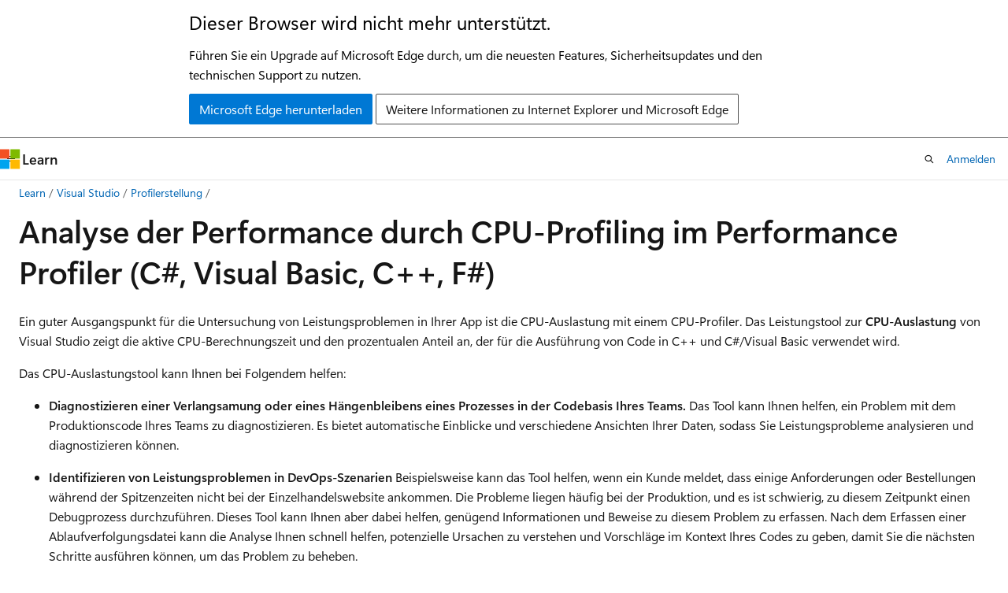

--- FILE ---
content_type: text/html
request_url: https://learn.microsoft.com/de-de/visualstudio/profiling/cpu-usage?view=visualstudio&viewFallbackFrom=vs-2019
body_size: 71025
content:
 <!DOCTYPE html>
		<html
			class="layout layout-holy-grail   show-table-of-contents conceptual show-breadcrumb default-focus"
			lang="de-de"
			dir="ltr"
			data-authenticated="false"
			data-auth-status-determined="false"
			data-target="docs"
			x-ms-format-detection="none"
		>
			
		<head>
			<title>CPU-Profiling im Performance Profiler - Visual Studio (Windows) | Microsoft Learn</title>
			<meta charset="utf-8" />
			<meta name="viewport" content="width=device-width, initial-scale=1.0" />
			<meta name="color-scheme" content="light dark" />

			<meta name="description" content="Hier erfahren Sie mehr über das Leistungstool für den CPU-Profiler, das die CPU-Zeit und den prozentualen Anteil für die Ausführung von Code in C++-, C#-, Visual Basic- und JavaScript-Apps anzeigt." />
			<link rel="canonical" href="https://learn.microsoft.com/de-de/visualstudio/profiling/cpu-usage?view=visualstudio" /> 

			<!-- Non-customizable open graph and sharing-related metadata -->
			<meta name="twitter:card" content="summary_large_image" />
			<meta name="twitter:site" content="@MicrosoftLearn" />
			<meta property="og:type" content="website" />
			<meta property="og:image:alt" content="Microsoft Learn" />
			<meta property="og:image" content="https://learn.microsoft.com/en-us/media/open-graph-image.png" />
			<!-- Page specific open graph and sharing-related metadata -->
			<meta property="og:title" content="CPU-Profiling im Performance Profiler - Visual Studio (Windows)" />
			<meta property="og:url" content="https://learn.microsoft.com/de-de/visualstudio/profiling/cpu-usage?view=visualstudio" />
			<meta property="og:description" content="Hier erfahren Sie mehr über das Leistungstool für den CPU-Profiler, das die CPU-Zeit und den prozentualen Anteil für die Ausführung von Code in C++-, C#-, Visual Basic- und JavaScript-Apps anzeigt." />
			<meta name="platform_id" content="fec9a320-8827-e23d-d474-834a0d09a3d0" /> <meta name="scope" content="VS IDE" />
			<meta name="locale" content="de-de" />
			 <meta name="adobe-target" content="true" /> 
			<meta name="uhfHeaderId" content="MSDocsHeader-VisualStudio" />

			<meta name="page_type" content="conceptual" />

			<!--page specific meta tags-->
			

			<!-- custom meta tags -->
			
		<meta name="schema" content="Conceptual" />
	
		<meta name="archive_url" content="/previous-versions/visualstudio" />
	
		<meta name="audience" content="developer" />
	
		<meta name="author" content="Mikejo5000" />
	
		<meta name="breadcrumb_path" content="/visualstudio/_breadcrumb/toc.json" />
	
		<meta name="default_moniker" content="visualstudio" />
	
		<meta name="depot_name" content="VS.docs" />
	
		<meta name="document_id" content="0410dc57-c6ba-8256-a844-d6951e8b7c2f" />
	
		<meta name="document_version_independent_id" content="80be647c-e762-acb5-cf56-2cf6b6f423c7" />
	
		<meta name="exclude_monikers" content="vs-2017" />
	
		<meta name="exclude_monikers" content="vs-2019" />
	
		<meta name="feedback_help_link_type" content="ask-the-community" />
	
		<meta name="feedback_help_link_url" content="https://developercommunity.microsoft.com/VisualStudio" />
	
		<meta name="feedback_product_url" content="https://developercommunity.visualstudio.com/VisualStudio/suggest" />
	
		<meta name="feedback_system" content="Standard" />
	
		<meta name="git_commit_id" content="c4a9216972ecdd340998a66da1f4a544332f1391" />
	
		<meta name="gitcommit" content="https://github.com/MicrosoftDocs/visualstudio-docs-pr/blob/c4a9216972ecdd340998a66da1f4a544332f1391/docs/profiling/cpu-usage.md" />
	
		<meta name="manager" content="mijacobs" />
	
		<meta name="monikers" content="vs-2022" />
	
		<meta name="monikers" content="visualstudio" />
	
		<meta name="ms.author" content="mikejo" />
	
		<meta name="ms.custom" content="profiling-seo" />
	
		<meta name="ms.date" content="2025-02-19T00:00:00Z" />
	
		<meta name="ms.service" content="visual-studio-windows" />
	
		<meta name="ms.subservice" content="debug-diagnostics" />
	
		<meta name="ms.topic" content="how-to" />
	
		<meta name="original_content_git_url" content="https://github.com/MicrosoftDocs/visualstudio-docs-pr/blob/live/docs/profiling/cpu-usage.md" />
	
		<meta name="recommendations" content="true" />
	
		<meta name="site_name" content="Docs" />
	
		<meta name="toc_preview" content="true" />
	
		<meta name="updated_at" content="2025-12-12T23:20:00Z" />
	
		<meta name="ms.translationtype" content="MT" />
	
		<meta name="ms.contentlocale" content="de-de" />
	
		<meta name="loc_version" content="2025-12-12T01:07:05.7256984Z" />
	
		<meta name="loc_source_id" content="Github-70191053#live" />
	
		<meta name="loc_file_id" content="Github-70191053.live.VS.docs.profiling/cpu-usage.md" />
	
		<meta name="toc_rel" content="toc.json" />
	
		<meta name="word_count" content="1923" />
	
		<meta name="asset_id" content="profiling/cpu-usage" />
	
		<meta name="item_type" content="Content" />
	
		<meta name="previous_tlsh_hash" content="D2D6D462A7399C21FA10BF090DFB8F16292C8E82BF30EED50F1E38C22E283EE7CB1997947B164CD2D23C578B6FA4A7455D6BB71ED23DA3027539945DC2972607271965D898" />
	
		<meta name="github_feedback_content_git_url" content="https://github.com/MicrosoftDocs/visualstudio-docs/blob/main/docs/profiling/cpu-usage.md" />
	 

			<!-- assets and js globals -->
			
			<link rel="stylesheet" href="/static/assets/0.4.03312.7442-df38ac9c/styles/site-ltr.css" />
			
			<link rel="preconnect" href="//mscom.demdex.net" crossorigin />
						<link rel="dns-prefetch" href="//target.microsoft.com" />
						<link rel="dns-prefetch" href="//microsoftmscompoc.tt.omtrdc.net" />
						<link
							rel="preload"
							as="script"
							href="/static/third-party/adobe-target/at-js/2.9.0/at.js"
							integrity="sha384-l4AKhsU8cUWSht4SaJU5JWcHEWh1m4UTqL08s6b/hqBLAeIDxTNl+AMSxTLx6YMI"
							crossorigin="anonymous"
							id="adobe-target-script"
							type="application/javascript"
						/>
			<script src="https://wcpstatic.microsoft.com/mscc/lib/v2/wcp-consent.js"></script>
			<script src="https://js.monitor.azure.com/scripts/c/ms.jsll-4.min.js"></script>
			<script src="/_themes/docs.theme/master/de-de/_themes/global/deprecation.js"></script>

			<!-- msdocs global object -->
			<script id="msdocs-script">
		var msDocs = {
  "environment": {
    "accessLevel": "online",
    "azurePortalHostname": "portal.azure.com",
    "reviewFeatures": false,
    "supportLevel": "production",
    "systemContent": true,
    "siteName": "learn",
    "legacyHosting": false
  },
  "data": {
    "contentLocale": "de-de",
    "contentDir": "ltr",
    "userLocale": "de-de",
    "userDir": "ltr",
    "pageTemplate": "Conceptual",
    "brand": "",
    "context": {},
    "standardFeedback": true,
    "showFeedbackReport": false,
    "feedbackHelpLinkType": "ask-the-community",
    "feedbackHelpLinkUrl": "https://developercommunity.microsoft.com/VisualStudio",
    "feedbackSystem": "Standard",
    "feedbackGitHubRepo": "",
    "feedbackProductUrl": "https://developercommunity.visualstudio.com/VisualStudio/suggest",
    "extendBreadcrumb": false,
    "isEditDisplayable": false,
    "isPrivateUnauthorized": false,
    "hideViewSource": false,
    "isPermissioned": false,
    "hasRecommendations": true,
    "contributors": [
      {
        "name": "Mikejo5000",
        "url": "https://github.com/Mikejo5000"
      },
      {
        "name": "ghogen",
        "url": "https://github.com/ghogen"
      },
      {
        "name": "JamesJBarnett",
        "url": "https://github.com/JamesJBarnett"
      },
      {
        "name": "v-dirichards",
        "url": "https://github.com/v-dirichards"
      },
      {
        "name": "mohitp930",
        "url": "https://github.com/mohitp930"
      },
      {
        "name": "Saisang",
        "url": "https://github.com/Saisang"
      },
      {
        "name": "mistymadonna",
        "url": "https://github.com/mistymadonna"
      },
      {
        "name": "jameshkramer",
        "url": "https://github.com/jameshkramer"
      },
      {
        "name": "nschonni",
        "url": "https://github.com/nschonni"
      },
      {
        "name": "gewarren",
        "url": "https://github.com/gewarren"
      },
      {
        "name": "v-thepet",
        "url": "https://github.com/v-thepet"
      },
      {
        "name": "MarkMcGeeAtAquent",
        "url": "https://github.com/MarkMcGeeAtAquent"
      },
      {
        "name": "ryanshripat",
        "url": "https://github.com/ryanshripat"
      },
      {
        "name": "teo-tsirpanis",
        "url": "https://github.com/teo-tsirpanis"
      }
    ],
    "defaultDevLang": "csharp"
  },
  "functions": {}
};;
	</script>

			<!-- base scripts, msdocs global should be before this -->
			<script src="/static/assets/0.4.03312.7442-df38ac9c/scripts/de-de/index-docs.js"></script>
			

			<!-- json-ld -->
			
		</head>
	
			<body
				id="body"
				data-bi-name="body"
				class="layout-body "
				lang="de-de"
				dir="ltr"
			>
				<header class="layout-body-header">
		<div class="header-holder has-default-focus">
			
		<a
			href="#main"
			
			style="z-index: 1070"
			class="outline-color-text visually-hidden-until-focused position-fixed inner-focus focus-visible top-0 left-0 right-0 padding-xs text-align-center background-color-body"
			
		>
			Zu Hauptinhalt wechseln
		</a>
	
		<a
			href="#"
			data-skip-to-ask-learn
			style="z-index: 1070"
			class="outline-color-text visually-hidden-until-focused position-fixed inner-focus focus-visible top-0 left-0 right-0 padding-xs text-align-center background-color-body"
			hidden
		>
			Zur Ask Learn-Chaterfahrung wechseln
		</a>
	

			<div hidden id="cookie-consent-holder" data-test-id="cookie-consent-container"></div>
			<!-- Unsupported browser warning -->
			<div
				id="unsupported-browser"
				style="background-color: white; color: black; padding: 16px; border-bottom: 1px solid grey;"
				hidden
			>
				<div style="max-width: 800px; margin: 0 auto;">
					<p style="font-size: 24px">Dieser Browser wird nicht mehr unterstützt.</p>
					<p style="font-size: 16px; margin-top: 16px;">
						Führen Sie ein Upgrade auf Microsoft Edge durch, um die neuesten Features, Sicherheitsupdates und den technischen Support zu nutzen.
					</p>
					<div style="margin-top: 12px;">
						<a
							href="https://go.microsoft.com/fwlink/p/?LinkID=2092881 "
							style="background-color: #0078d4; border: 1px solid #0078d4; color: white; padding: 6px 12px; border-radius: 2px; display: inline-block;"
						>
							Microsoft Edge herunterladen
						</a>
						<a
							href="https://learn.microsoft.com/en-us/lifecycle/faq/internet-explorer-microsoft-edge"
							style="background-color: white; padding: 6px 12px; border: 1px solid #505050; color: #171717; border-radius: 2px; display: inline-block;"
						>
							Weitere Informationen zu Internet Explorer und Microsoft Edge
						</a>
					</div>
				</div>
			</div>
			<!-- site header -->
			<header
				id="ms--site-header"
				data-test-id="site-header-wrapper"
				role="banner"
				itemscope="itemscope"
				itemtype="http://schema.org/Organization"
			>
				<div
					id="ms--mobile-nav"
					class="site-header display-none-tablet padding-inline-none gap-none"
					data-bi-name="mobile-header"
					data-test-id="mobile-header"
				></div>
				<div
					id="ms--primary-nav"
					class="site-header display-none display-flex-tablet"
					data-bi-name="L1-header"
					data-test-id="primary-header"
				></div>
				<div
					id="ms--secondary-nav"
					class="site-header display-none display-flex-tablet"
					data-bi-name="L2-header"
					data-test-id="secondary-header"
					
				></div>
			</header>
			
		<!-- banner -->
		<div data-banner>
			<div id="disclaimer-holder"></div>
			
		</div>
		<!-- banner end -->
	
		</div>
	</header>
				 <section
					id="layout-body-menu"
					class="layout-body-menu display-flex"
					data-bi-name="menu"
			  >
					
		<div
			id="left-container"
			class="left-container display-none display-block-tablet padding-inline-sm padding-bottom-sm width-full"
			data-toc-container="true"
		>
			<!-- Regular TOC content (default) -->
			<div id="ms--toc-content" class="height-full">
				<nav
					id="affixed-left-container"
					class="margin-top-sm-tablet position-sticky display-flex flex-direction-column"
					aria-label="Primär"
					data-bi-name="left-toc"
					role="navigation"
				></nav>
			</div>
			<!-- Collapsible TOC content (hidden by default) -->
			<div id="ms--toc-content-collapsible" class="height-full" hidden>
				<nav
					id="affixed-left-container"
					class="margin-top-sm-tablet position-sticky display-flex flex-direction-column"
					aria-label="Primär"
					data-bi-name="left-toc"
					role="navigation"
				>
					<div
						id="ms--collapsible-toc-header"
						class="display-flex justify-content-flex-end margin-bottom-xxs"
					>
						<button
							type="button"
							class="button button-clear inner-focus"
							data-collapsible-toc-toggle
							aria-expanded="true"
							aria-controls="ms--collapsible-toc-content"
							aria-label="Inhaltsverzeichnis"
						>
							<span class="icon font-size-h4" aria-hidden="true">
								<span class="docon docon-panel-left-contract"></span>
							</span>
						</button>
					</div>
				</nav>
			</div>
		</div>
	
			  </section>

				<main
					id="main"
					role="main"
					class="layout-body-main "
					data-bi-name="content"
					lang="de-de"
					dir="ltr"
				>
					
			<div
		id="ms--content-header"
		class="content-header default-focus border-bottom-none"
		data-bi-name="content-header"
	>
		<div class="content-header-controls margin-xxs margin-inline-sm-tablet">
			<button
				type="button"
				class="contents-button button button-sm margin-right-xxs"
				data-bi-name="contents-expand"
				aria-haspopup="true"
				data-contents-button
			>
				<span class="icon" aria-hidden="true"><span class="docon docon-menu"></span></span>
				<span class="contents-expand-title"> Inhaltsverzeichnis </span>
			</button>
			<button
				type="button"
				class="ap-collapse-behavior ap-expanded button button-sm"
				data-bi-name="ap-collapse"
				aria-controls="action-panel"
			>
				<span class="icon" aria-hidden="true"><span class="docon docon-exit-mode"></span></span>
				<span>Editormodus beenden</span>
			</button>
		</div>
	</div>
			<div data-main-column class="padding-sm padding-top-none padding-top-sm-tablet">
				<div>
					
		<div id="article-header" class="background-color-body margin-bottom-xs display-none-print">
			<div class="display-flex align-items-center justify-content-space-between">
				
		<details
			id="article-header-breadcrumbs-overflow-popover"
			class="popover"
			data-for="article-header-breadcrumbs"
		>
			<summary
				class="button button-clear button-primary button-sm inner-focus"
				aria-label="Alle Breadcrumbs"
			>
				<span class="icon">
					<span class="docon docon-more"></span>
				</span>
			</summary>
			<div id="article-header-breadcrumbs-overflow" class="popover-content padding-none"></div>
		</details>

		<bread-crumbs
			id="article-header-breadcrumbs"
			role="group"
			aria-label="Breadcrumbs"
			data-test-id="article-header-breadcrumbs"
			class="overflow-hidden flex-grow-1 margin-right-sm margin-right-md-tablet margin-right-lg-desktop margin-left-negative-xxs padding-left-xxs"
		></bread-crumbs>
	 
		<div
			id="article-header-page-actions"
			class="opacity-none margin-left-auto display-flex flex-wrap-no-wrap align-items-stretch"
		>
			
		<button
			class="button button-sm border-none inner-focus display-none-tablet flex-shrink-0 "
			data-bi-name="ask-learn-assistant-entry"
			data-test-id="ask-learn-assistant-modal-entry-mobile"
			data-ask-learn-modal-entry
			
			type="button"
			style="min-width: max-content;"
			aria-expanded="false"
			aria-label="Learn fragen"
			hidden
		>
			<span class="icon font-size-lg" aria-hidden="true">
				<span class="docon docon-chat-sparkle-fill gradient-ask-learn-logo"></span>
			</span>
		</button>
		<button
			class="button button-sm display-none display-inline-flex-tablet display-none-desktop flex-shrink-0 margin-right-xxs border-color-ask-learn "
			data-bi-name="ask-learn-assistant-entry"
			
			data-test-id="ask-learn-assistant-modal-entry-tablet"
			data-ask-learn-modal-entry
			type="button"
			style="min-width: max-content;"
			aria-expanded="false"
			hidden
		>
			<span class="icon font-size-lg" aria-hidden="true">
				<span class="docon docon-chat-sparkle-fill gradient-ask-learn-logo"></span>
			</span>
			<span>Learn fragen</span>
		</button>
		<button
			class="button button-sm display-none flex-shrink-0 display-inline-flex-desktop margin-right-xxs border-color-ask-learn "
			data-bi-name="ask-learn-assistant-entry"
			
			data-test-id="ask-learn-assistant-flyout-entry"
			data-ask-learn-flyout-entry
			data-flyout-button="toggle"
			type="button"
			style="min-width: max-content;"
			aria-expanded="false"
			aria-controls="ask-learn-flyout"
			hidden
		>
			<span class="icon font-size-lg" aria-hidden="true">
				<span class="docon docon-chat-sparkle-fill gradient-ask-learn-logo"></span>
			</span>
			<span>Learn fragen</span>
		</button>
	 
		<button
			type="button"
			id="ms--focus-mode-button"
			data-focus-mode
			data-bi-name="focus-mode-entry"
			class="button button-sm flex-shrink-0 margin-right-xxs display-none display-inline-flex-desktop"
		>
			<span class="icon font-size-lg" aria-hidden="true">
				<span class="docon docon-glasses"></span>
			</span>
			<span>Fokusmodus</span>
		</button>
	 

			<details class="popover popover-right" id="article-header-page-actions-overflow">
				<summary
					class="justify-content-flex-start button button-clear button-sm button-primary inner-focus"
					aria-label="Weitere Aktionen"
					title="Weitere Aktionen"
				>
					<span class="icon" aria-hidden="true">
						<span class="docon docon-more-vertical"></span>
					</span>
				</summary>
				<div class="popover-content">
					
		<button
			data-page-action-item="overflow-mobile"
			type="button"
			class="button-block button-sm inner-focus button button-clear display-none-tablet justify-content-flex-start text-align-left"
			data-bi-name="contents-expand"
			data-contents-button
			data-popover-close
		>
			<span class="icon">
				<span class="docon docon-editor-list-bullet" aria-hidden="true"></span>
			</span>
			<span class="contents-expand-title">Inhaltsverzeichnis</span>
		</button>
	 
		<a
			id="lang-link-overflow"
			class="button-sm inner-focus button button-clear button-block justify-content-flex-start text-align-left"
			data-bi-name="language-toggle"
			data-page-action-item="overflow-all"
			data-check-hidden="true"
			data-read-in-link
			href="#"
			hidden
		>
			<span class="icon" aria-hidden="true" data-read-in-link-icon>
				<span class="docon docon-locale-globe"></span>
			</span>
			<span data-read-in-link-text>Auf Englisch lesen</span>
		</a>
	 
		<button
			type="button"
			class="collection button button-clear button-sm button-block justify-content-flex-start text-align-left inner-focus"
			data-list-type="collection"
			data-bi-name="collection"
			data-page-action-item="overflow-all"
			data-check-hidden="true"
			data-popover-close
		>
			<span class="icon" aria-hidden="true">
				<span class="docon docon-circle-addition"></span>
			</span>
			<span class="collection-status">Hinzufügen</span>
		</button>
	
					
		<button
			type="button"
			class="collection button button-block button-clear button-sm justify-content-flex-start text-align-left inner-focus"
			data-list-type="plan"
			data-bi-name="plan"
			data-page-action-item="overflow-all"
			data-check-hidden="true"
			data-popover-close
			hidden
		>
			<span class="icon" aria-hidden="true">
				<span class="docon docon-circle-addition"></span>
			</span>
			<span class="plan-status">Zu Plan hinzufügen</span>
		</button>
	  
					
		<hr class="margin-block-xxs" />
		<h4 class="font-size-sm padding-left-xxs">Freigeben über</h4>
		
					<a
						class="button button-clear button-sm inner-focus button-block justify-content-flex-start text-align-left text-decoration-none share-facebook"
						data-bi-name="facebook"
						data-page-action-item="overflow-all"
						href="#"
					>
						<span class="icon color-primary" aria-hidden="true">
							<span class="docon docon-facebook-share"></span>
						</span>
						<span>Facebook</span>
					</a>

					<a
						href="#"
						class="button button-clear button-sm inner-focus button-block justify-content-flex-start text-align-left text-decoration-none share-twitter"
						data-bi-name="twitter"
						data-page-action-item="overflow-all"
					>
						<span class="icon color-text" aria-hidden="true">
							<span class="docon docon-xlogo-share"></span>
						</span>
						<span>x.com</span>
					</a>

					<a
						href="#"
						class="button button-clear button-sm inner-focus button-block justify-content-flex-start text-align-left text-decoration-none share-linkedin"
						data-bi-name="linkedin"
						data-page-action-item="overflow-all"
					>
						<span class="icon color-primary" aria-hidden="true">
							<span class="docon docon-linked-in-logo"></span>
						</span>
						<span>LinkedIn</span>
					</a>
					<a
						href="#"
						class="button button-clear button-sm inner-focus button-block justify-content-flex-start text-align-left text-decoration-none share-email"
						data-bi-name="email"
						data-page-action-item="overflow-all"
					>
						<span class="icon color-primary" aria-hidden="true">
							<span class="docon docon-mail-message"></span>
						</span>
						<span>E-Mail</span>
					</a>
			  
	 
		<hr class="margin-block-xxs" />
		<button
			class="button button-block button-clear button-sm justify-content-flex-start text-align-left inner-focus"
			type="button"
			data-bi-name="print"
			data-page-action-item="overflow-all"
			data-popover-close
			data-print-page
			data-check-hidden="true"
		>
			<span class="icon color-primary" aria-hidden="true">
				<span class="docon docon-print"></span>
			</span>
			<span>Drucken</span>
		</button>
	
				</div>
			</details>
		</div>
	
			</div>
		</div>
	  
		<!-- privateUnauthorizedTemplate is hidden by default -->
		<div unauthorized-private-section data-bi-name="permission-content-unauthorized-private" hidden>
			<hr class="hr margin-top-xs margin-bottom-sm" />
			<div class="notification notification-info">
				<div class="notification-content">
					<p class="margin-top-none notification-title">
						<span class="icon">
							<span class="docon docon-exclamation-circle-solid" aria-hidden="true"></span>
						</span>
						<span>Hinweis</span>
					</p>
					<p class="margin-top-none authentication-determined not-authenticated">
						Für den Zugriff auf diese Seite ist eine Autorisierung erforderlich. Sie können versuchen, <a class="docs-sign-in" href="#" data-bi-name="permission-content-sign-in">sich anzumelden</a> oder das <a  class="docs-change-directory" data-bi-name="permisson-content-change-directory">Verzeichnis zu wechseln</a>.
					</p>
					<p class="margin-top-none authentication-determined authenticated">
						Für den Zugriff auf diese Seite ist eine Autorisierung erforderlich. Sie können versuchen, das <a class="docs-change-directory" data-bi-name="permisson-content-change-directory">Verzeichnis zu wechseln</a>.
					</p>
				</div>
			</div>
		</div>
	
					<div class="content"><h1 id="analyze-performance-by-using-cpu-profiling-in-the-performance-profiler-c-visual-basic-c-f">Analyse der Performance durch CPU-Profiling im Performance Profiler (C#, Visual Basic, C++, F#)</h1></div>
					
		<div
			id="article-metadata"
			data-bi-name="article-metadata"
			data-test-id="article-metadata"
			class="page-metadata-container display-flex gap-xxs justify-content-space-between align-items-center flex-wrap-wrap"
		>
			 
				<div
					id="user-feedback"
					class="margin-block-xxs display-none display-none-print"
					hidden
					data-hide-on-archived
				>
					
		<button
			id="user-feedback-button"
			data-test-id="conceptual-feedback-button"
			class="button button-sm button-clear button-primary display-none"
			type="button"
			data-bi-name="user-feedback-button"
			data-user-feedback-button
			hidden
		>
			<span class="icon" aria-hidden="true">
				<span class="docon docon-like"></span>
			</span>
			<span>Feedback</span>
		</button>
	
				</div>
		  
		</div>
	 
		<div data-id="ai-summary" hidden>
			<div id="ms--ai-summary-cta" class="margin-top-xs display-flex align-items-center">
				<span class="icon" aria-hidden="true">
					<span class="docon docon-sparkle-fill gradient-text-vivid"></span>
				</span>
				<button
					id="ms--ai-summary"
					type="button"
					class="tag tag-sm tag-suggestion margin-left-xxs"
					data-test-id="ai-summary-cta"
					data-bi-name="ai-summary-cta"
					data-an="ai-summary"
				>
					<span class="ai-summary-cta-text">
						Diesen Artikel für mich zusammenfassen
					</span>
				</button>
			</div>
			<!-- Slot where the client will render the summary card after the user clicks the CTA -->
			<div id="ms--ai-summary-header" class="margin-top-xs"></div>
		</div>
	 
		<nav
			id="center-doc-outline"
			class="doc-outline is-hidden-desktop display-none-print margin-bottom-sm"
			data-bi-name="intopic toc"
			aria-label="In diesem Artikel"
		>
			<h2 id="ms--in-this-article" class="title is-6 margin-block-xs">
				In diesem Artikel
			</h2>
		</nav>
	
					<div class="content"><p>Ein guter Ausgangspunkt für die Untersuchung von Leistungsproblemen in Ihrer App ist die CPU-Auslastung mit einem CPU-Profiler. Das Leistungstool zur <strong>CPU-Auslastung</strong> von Visual Studio zeigt die aktive CPU-Berechnungszeit und den prozentualen Anteil an, der für die Ausführung von Code in C++ und C#/Visual Basic verwendet wird.</p>
<p>Das CPU-Auslastungstool kann Ihnen bei Folgendem helfen:</p>
<ul>
<li><p><strong>Diagnostizieren einer Verlangsamung oder eines Hängenbleibens eines Prozesses in der Codebasis Ihres Teams.</strong>
Das Tool kann Ihnen helfen, ein Problem mit dem Produktionscode Ihres Teams zu diagnostizieren. Es bietet automatische Einblicke und verschiedene Ansichten Ihrer Daten, sodass Sie Leistungsprobleme analysieren und diagnostizieren können.</p>
</li>
<li><p>
              <strong>Identifizieren von Leistungsproblemen in DevOps-Szenarien</strong> Beispielsweise kann das Tool helfen, wenn ein Kunde meldet, dass einige Anforderungen oder Bestellungen während der Spitzenzeiten nicht bei der Einzelhandelswebsite ankommen. Die Probleme liegen häufig bei der Produktion, und es ist schwierig, zu diesem Zeitpunkt einen Debugprozess durchzuführen. Dieses Tool kann Ihnen aber dabei helfen, genügend Informationen und Beweise zu diesem Problem zu erfassen. Nach dem Erfassen einer Ablaufverfolgungsdatei kann die Analyse Ihnen schnell helfen, potenzielle Ursachen zu verstehen und Vorschläge im Kontext Ihres Codes zu geben, damit Sie die nächsten Schritte ausführen können, um das Problem zu beheben.</p>
</li>
<li><p>
              <strong>Überprüfen auf hohe CPU-Auslastung</strong>: Wenn Ihr Latenzproblem nicht an einer API-Anforderung liegt, können Sie mit dem CPU-Auslastungstool nach einer hohen CPU-Auslastung und anderen verwandten Problemen suchen. Das CPU-Auslastungstool kann Ihnen helfen, Engpässe zu identifizieren, um Optimierungsmöglichkeiten einzugrenzen.</p>
</li>
</ul>
<p>Das <strong>CPU-Nutzungstool</strong> ist sowohl für lokale Ablaufverfolgungssitzungen als auch für die Produktion hilfreich. Sie können das CPU-Nutzungstool mithilfe der Tastenkombination <strong>Alt+F2</strong>ausführen und dann <strong>CPU-Auslastung</strong>auswählen oder ein bereits gesammeltes Protokoll mithilfe eines Tools wie <a href="/de-de/dotnet/core/diagnostics/dotnet-trace" data-linktype="absolute-path">dotnet-trace</a> oder <a href="/de-de/dotnet/core/diagnostics/dotnet-monitor" data-linktype="absolute-path">dotnet-monitor</a>öffnen. (Für .NET-Produktionscode würden Sie so am wahrscheinlichsten Ablaufverfolgungen erfassen.)</p>
<p>Sie können das CPU-Verwendungstool auf einem geöffneten Visual Studio-Projekt, auf einer installierten Microsoft Store-App oder auf eine ausgeführte App oder einen laufenden Prozess ausführen. Sie können das CPU-Auslastungstool auf Release- oder Debugbuilds ausführen. Weitere Informationen finden Sie unter <a href="running-profiling-tools-with-or-without-the-debugger?view=visualstudio" data-linktype="relative-path">Ausführen von Profilerstellungstools für Release- oder Debugbuilds</a>.</p>
<p>Die folgenden Anweisungen zeigen, wie Sie das Tool für die CPU-Auslastung ohne den Debugger mit dem Visual Studio-Leistungs-Profiler verwenden. In den Beispielen wird ein Releasebuild verwendet, der auf einem lokalen Computer erstellt wurde. Releasebuilds bieten die beste Ansicht der tatsächlichen App-Leistung. Im Lernprogramm <a href="optimize-code-using-profiling-tools?view=visualstudio" data-linktype="relative-path">Fallstudie: Leitfaden für Anfänger zur Optimierung von Code</a>wird gezeigt, wie Sie die Leistung mithilfe des CPU-Auslastungstools verbessern können.</p>
<p>In der Regel repliziert der lokale Computer die Ausführung der installierten App am besten. Führen Sie die App direkt auf dem Gerät und nicht über eine Remotedesktopverbindung aus, um Daten von einem Remotegerät zu sammeln.</p>
<h2 id="collect-cpu-utilization-data">Sammeln von CPU-Auslastungsdaten</h2>
<ol>
<li><p>Legen Sie im Visual Studio-Projekt die Lösungskonfiguration auf <strong>"Release"</strong> fest, und wählen Sie das Bereitstellungsziel aus.</p>
<div data-moniker="visualstudio vs-2022">
<p>Das Bereitstellungsziel entspricht in der Regel dem Projektnamen, der eine lokale Bereitstellung angibt.</p>
</div>
<div data-moniker="visualstudio vs-2022">
<p>
              <img src="media/vs-2022/cpu-use-select-release.png?view=visualstudio" alt="Screenshot der Auswahl von „Release“ und „Lokaler Computer“" title="Auswählen von Release" data-linktype="relative-path">
              
            </p>
</div>
</li>
<li><p>Wählen Sie <strong>Debuggen</strong>&gt;<strong>Leistungsprofiler</strong> aus.</p>
</li>
<li><p>Wählen Sie unter <strong>Verfügbare Tools</strong><strong>CPU-Auslastung</strong>aus, und wählen Sie dann <strong>Start</strong>aus.</p>
<div data-moniker="visualstudio vs-2022">
<p>
              <img src="media/vs-2022/cpu-use-lib-choose-cpu-usage.png?view=visualstudio" alt="Screenshot von „CPU-Auslastung auswählen“." title="CPU-Auslastung auswählen" data-linktype="relative-path">
              
            </p>
</div>
<p>Wenn Sie die Option <strong>Mit angehaltener Sammlung starten</strong> vor dem Starten des Profilers aktivieren, werden die Daten erst erfasst, wenn Sie in der Diagnosesitzungsansicht die Schaltfläche <strong>Aufzeichnen</strong> auswählen.</p>
<div class="NOTE">
<p>Hinweis</p>
<p>Für einige Projekttypen, z. B. CMake, müssen Sie das Startziel auf <strong>"Ausführbare Datei</strong>" festlegen. Weitere Informationen finden Sie unter <a href="choose-performance-tool?view=visualstudio#which-tools-are-supported-for-my-project" data-linktype="relative-path">Welche Tools werden für mein Projekt unterstützt?</a>. Weitere Informationen zur Optimierung des Tools finden Sie unter <a href="optimize-profiler-settings?view=visualstudio" data-linktype="relative-path">Optimieren der Profiler-Einstellungen</a>.</p>
</div>
</li>
<li><p>Nach dem Starten der App beginnt die Diagnosesitzung und zeigt CPU-Auslastungsdaten an. Wenn Sie mit dem Sammeln von Daten fertig sind, wählen Sie <strong>Datenerfassung stoppen</strong>aus.</p>
<div data-moniker="visualstudio vs-2022">
<p>
              <img src="media/vs-2022/cpu-use-wt-stop-collection.png?view=visualstudio" alt="Screenshot: Beenden der Datensammlung zur CPU-Auslastung" title="Beenden der Datensammlung zur CPU-Auslastung" data-linktype="relative-path">
              
            </p>
</div>
<p>Das CPU-Auslastungstool analysiert die Daten und zeigt den Bericht an. Wenn Sie Probleme beim Sammeln oder Anzeigen von Daten haben, lesen Sie <a href="troubleshoot-profiler-errors?view=visualstudio" data-linktype="relative-path">Behandeln von Profilerstellungsfehlern und Beheben von Problemen</a>.</p>
<div data-moniker="visualstudio vs-2022">
<p>
              <img src="media/vs-2022/cpu-use-wt-report.png?view=visualstudio" alt="Screenshot, der den Bericht " cpu-auslastung"="" zeigt."="" title="CPU-Auslastung" data-linktype="relative-path">
              
            </p>
</div>
<p>Verwenden Sie das <strong>Filter</strong> Dropdown-Menü, um Threads auszuwählen oder abzuwählen, und verwenden Sie das Feld <strong>Suchen</strong>, um nach einem bestimmten Thread oder Knoten zu suchen.</p>
</li>
</ol>
<h2 id="BKMK_Call_tree_data_columns"> CPU-Auslastungsdatenspalten</h2>
<table>
<thead>
<tr>
<th>Name</th>
<th>Beschreibung</th>
</tr>
</thead>
<tbody>
<tr>
<td>
              <strong>CPU gesamt [Einheit, %]</strong></td>
<td>
              <img src="media/cpu_use_wt_totalpercentequation.png?view=visualstudio" alt="Gesamt % Datengleichung" title="CPU_USE_WT_TotalPercentEquation" data-linktype="relative-path">
              
            <br><br> Die Millisekunden der CPU-Berechnungszeit und der CPU-Prozentsatz, der durch Aufrufe der Funktion sowie durch die von der Funktion aufgerufenen Funktionen im ausgewählten Zeitraum genutzt werden. Dies unterscheidet sich vom Zeitachsendiagramm <strong>CPU-Auslastung</strong>, das die gesamte CPU-Aktivität in einem Zeitbereich mit der insgesamt verfügbaren CPU vergleicht.</td>
</tr>
<tr>
<td>
              <strong>Eigen-CPU [Einheit, %]</strong></td>
<td>
              <img src="media/cpu_use_wt_selflpercentequation.png?view=visualstudio" alt="Selbst % Gleichung" title="CPU_USE_WT_SelflPercentEquation" data-linktype="relative-path">
              
            <br><br> Die Millisekunden der CPU-Rechenzeit und der CPU-Prozentsatz, der durch Aufrufe der Funktion im ausgewählten Zeitraum genutzt wird, ohne die Funktionen, die von der Funktion aufgerufen werden.</td>
</tr>
<tr>
<td>
              <strong>Modul</strong></td>
<td>In einigen Ansichten wird die Spalte „Modul“ angezeigt, die den Namen des Moduls mit der Funktion enthält.</td>
</tr>
</tbody>
</table>
<div data-moniker="visualstudio vs-2022">
<h2 id="analyze-cpu-insights">Analysieren von CPU-Erkenntnissen</h2>
<p>Wenn im Abschnitt <strong>Top Insights</strong> Einblicke angezeigt werden, verwenden Sie den bereitgestellten Link, um weitere Informationen zum identifizierten Problem zu erhalten. Wenn Sie Copilot verwenden, öffnen Sie mit der Schaltfläche <strong>Copilot fragen</strong> das Copilot-Chatfenster, und Copilot stellt Vorschläge basierend auf Ihrem Code und allen identifizierten Problemen bereit.</p>
<p>Weitere Informationen finden Sie unter <a href="cpu-insights?view=visualstudio" data-linktype="relative-path">CPU-Erkenntnisse</a>.</p>
</div>
<h2 id="analyze-cpu-utilization">Analysieren der CPU-Auslastung</h2>
<div data-moniker="visualstudio vs-2022">
<p>Öffnen Sie zunächst eine der detaillierten Berichtsansichten für eine eingehende Analyse des Berichts zur CPU-Auslastung:</p>
<ol>
<li><p>Klicken Sie auf der Zusammenfassungsseite des Berichts auf " <strong>Details</strong> öffnen", oder wählen Sie eine der wichtigsten Funktionen aus, um die <strong>Ansicht "Funktionen</strong> " zu öffnen.</p>
<p>
              <img src="media/vs-2022/cpu-use-open-details.png?view=visualstudio" alt="Screenshot des Links " details="" öffnen"."="" data-linktype="relative-path">
              
            </p>
</li>
<li><p>In der Liste " <strong>Aktuelle Ansicht</strong> " können Sie eine der detaillierten Berichtsansichten auswählen.</p>
<p>
              <img src="media/vs-2022/cpu-use-select-detailed-view.png?view=visualstudio" alt="Screenshot der Liste der detaillierten Berichte." data-linktype="relative-path">
              
            </p>
</li>
</ol>
<p>Die folgende Tabelle enthält eine Beschreibung der detaillierten Ansichten.</p>
<table>
<thead>
<tr>
<th>Ansicht</th>
<th>Beschreibung</th>
</tr>
</thead>
<tbody>
<tr>
<td>Aufrufer/Aufgerufener</td>
<td>Detaillierte Ansicht der CPU-Zeit für eine bestimmte Funktion, die Funktion(en), die sie aufgerufen haben, und die Funktionen, die sie aufruft. Die Leistungsdaten werden für den Datensammlungszeitraum aggregiert. Sie können aufrufende Funktionen und aufgerufene Funktionen auswählen, um den Aufrufpfad zu durchlaufen.</td>
</tr>
<tr>
<td>Telefonbaum</td>
<td>Hierarchische Ansicht des Funktionsaufrufpfads. Wird verwendet, um Anrufpfade zu identifizieren, die die meiste CPU-Zeit (hot path) in Anspruch nehmen.</td>
</tr>
<tr>
<td>Module</td>
<td>Ansicht der CPU-Zeit für einzelne Module, aggregiert über den Datensammlungszeitraum. Wird verwendet, um Module zu identifizieren, die aufgrund einer Kombination aus hohen Anrufanzahlen und/oder Leistungsproblemen leistungsengpässe sein können.</td>
</tr>
<tr>
<td>Funktionen</td>
<td>Ansicht der CPU-Zeit für einzelne Funktionen, aggregiert über den Datensammlungszeitraum. Wird verwendet, um Funktionen zu identifizieren, die aufgrund einer Kombination aus hohen Anrufanzahlen und/oder Leistungsproblemen leistungsengpässe sein können.</td>
</tr>
<tr>
<td>Flame-Diagramm</td>
<td>Hierarchische Ansicht des Funktionsaufrufpfads in einer Flammendiagrammvisualisierung. Wird verwendet, um Anrufpfade zu identifizieren, die die meiste CPU-Zeit (hot path) in Anspruch nehmen.</td>
</tr>
</tbody>
</table>
</div>
<p>In allen Ansichten (mit Ausnahme von Aufrufer/Angerufener) wird der Diagnosebericht nach <strong>Gesamt CPU</strong> sortiert, vom höchsten zum niedrigsten Wert. Ändern Sie die Sortierreihenfolge oder sortieren Sie eine Spalte, indem Sie auf die Spaltenüberschrift klicken. Sie können auf eine Funktion doppelklicken, an der Sie interessiert sind, und Sie sehen die Quelle für die Funktion sowie Hervorhebungen, die zeigen, wo in dieser Funktion die meiste Zeit verbracht wird. Die Tabelle enthält Spalten mit Daten wie z. B. die in der Funktion verbrachte Zeit einschließlich der aufgerufenen Funktionen (CPU gesamt), und eine zweite Spalte, die die in einer Funktion verbrachte Zeit ohne die aufgerufenen Funktionen angibt (Eigen-CPU).</p>
<p>Diese Daten können bei der Bewertung helfen, ob die Funktion selbst einen Leistungsengpass darstellt. Ermitteln Sie, wie viele Daten die Methode darstellt, um festzustellen, ob Code oder Laufzeitbibliotheken von Drittanbietern der Grund dafür sind, dass Ihre Endpunkte langsam oder ressourcenintensiv sind.</p>
<div data-moniker="visualstudio vs-2022">
<p>Weitere Informationen zur Verwendung des Flame-Diagramms finden Sie unter <a href="flame-graph?view=visualstudio" data-linktype="relative-path">Identifizieren der langsamsten Pfade mit einem Flame-Diagramm</a>.</p>
</div>
<h3 id="BKMK_The_CPU_Usage_call_tree"> CPU-Auslastungsaufrufstruktur</h3>
<p>Wählen Sie zum Anzeigen der Aufrufstruktur im Bericht den übergeordneten Knoten aus. Daraufhin wird standardmäßig die Seite <strong>CPU-Auslastung</strong> in der Ansicht <strong>Aufrufer/Aufgerufener</strong> geöffnet. Wählen Sie in der Dropdownliste <strong>Aktuelle Ansicht</strong> die Option <strong>Aufrufstruktur</strong> aus.</p>
<p>Sie können auf die Schaltflächen <strong>"Hot Path erweitern"</strong> und <strong>"Hot Path anzeigen"</strong> klicken, um die Funktionsaufrufe anzuzeigen, die den höchsten Prozentsatz der CPU in der Aufrufstrukturansicht verwenden.</p>
<h4 id="BKMK_Call_tree_structure"> Struktur der Aufrufstruktur</h4>
<div data-moniker="visualstudio vs-2022">
<p>
              <img src="media/vs-2022/cpu-use-wt-call-tree-annotated.png?view=visualstudio" alt="Screenshot, der die Anrufbaumstruktur zeigt." title="Anrufbaumstruktur" data-linktype="relative-path">
              
            </p>
</div>
<table>
<thead>
<tr>
<th>Bild</th>
<th>Beschreibung</th>
</tr>
</thead>
<tbody>
<tr>
<td>
              <img src="media/procguid_1.png?view=visualstudio" alt="Schritt&nbsp;1" title="ProcGuid_1" data-linktype="relative-path">
              
            </td>
<td>Der Knoten der obersten Ebene in der CPU-Auslastungsaufrufstruktur, die die Anwendung darstellt.</td>
</tr>
<tr>
<td>
              <img src="media/procguid_2.png?view=visualstudio" alt="Schritt 2" title="ProcGuid_2" data-linktype="relative-path">
              
            </td>
<td>In den meisten Apps ist bei deaktivierter Option <strong>Externen Code anzeigen</strong> der Knoten der zweiten Ebene ein <strong>[Externer Code]</strong>-Knoten. Der Knoten enthält den System- und Frameworkcode, der die App startet und beendet, die Benutzeroberfläche zeichnet, die Threadplanung steuert und der App weitere Dienste auf unterer Ebene bereitstellt.</td>
</tr>
<tr>
<td>
              <img src="media/procguid_3.png?view=visualstudio" alt="Schritt&nbsp;3" title="ProcGuid_3" data-linktype="relative-path">
              
            </td>
<td>Die untergeordneten Elemente des Knotens der zweiten Ebene sind die Benutzercodemethoden und asynchronen Routinen, die vom System- und Frameworkcode der zweiten Ebene aufgerufen oder erstellt werden.</td>
</tr>
<tr>
<td>
              <img src="media/procguid_4.png?view=visualstudio" alt="Schritt&nbsp;4" title="ProcGuid_4" data-linktype="relative-path">
              
            </td>
<td>Untergeordnete Knoten einer Methode enthalten nur Daten für die Aufrufe der übergeordneten Methode. Wenn <strong>Externen Code anzeigen</strong> deaktiviert ist, können App-Methoden auch den Knoten <strong>[Externer Code]</strong> enthalten.</td>
</tr>
</tbody>
</table>
<p>Hilfe zum Verständnis unerwarteter Daten in der Anrufstruktur finden Sie unter <a href="understand-call-tree-data?view=visualstudio" data-linktype="relative-path">Grundlegendes zur Anrufstruktur</a>.</p>
<h4 id="BKMK_External_Code"> Externer Code</h4>
<div data-moniker="visualstudio vs-2022">
<p>System- und Frameworkfunktionen, die von Ihrem Code ausgeführt werden, werden als <em>externer Code</em> bezeichnet. Funktionen mit externem Code starten und beenden die App, zeichnen die Benutzeroberfläche, steuern das Threading und stellen der App weitere Dienste auf unterer Ebene bereit. In den meisten Fällen sind Sie nicht an externem Code interessiert, weshalb die Aufrufstruktur „CPU-Auslastung“ die externen Funktionen einer Benutzermethode in einem <strong>[Externer Anruf]</strong>-Knoten sammelt.</p>
<p>Deaktivieren Sie zum Anzeigen der Aufrufpfade von externem Code auf der Hauptseite mit der Zusammenfassung des Berichts (rechter Bereich) in der Dropdownliste <strong>Einstellungen</strong> die Option <strong>Nur eigenen Code anzeigen</strong>, und klicken Sie dann auf <strong>Anwenden</strong>. (Die Dropdownliste <strong>Einstellungen</strong> finden Sie auf der Hauptseite mit der Zusammenfassung des Berichts, nicht in den Detailansichten.)</p>
<p>
              <img src="media/vs-2022/diagnostics-tools-show-external-code.png?view=visualstudio" alt="Screenshot, der die Einstellungen und dann „Nur eigenen Code anzeigen“ zeigt." data-linktype="relative-path">
              
            </p>
</div>
<div data-moniker="visualstudio vs-2022">
<p>Wenn Sie <strong>Nur eigenen Code anzeigen</strong> deaktivieren, erweitert die Ansicht <strong>Aufrufstruktur</strong> der Seite <strong>CPU-Auslastung</strong> die Aufrufe von externem Code.</p>
<p>Viele externe Codeaufrufketten sind tief verschachtelt, sodass die Breite der Kette die Anzeigebreite der Spalte <strong>Funktionsname</strong> überschreiten kann. Die Funktionsnamen werden dann wie in der folgenden Abbildung dargestellt angezeigt.</p>
<p>
              <img src="media/vs-2022/cpu-use-wt-show-external-code.png?view=visualstudio" alt="Screenshot des geschachtelten externen Codes in der Aufrufstruktur." title="Geschachtelter externer Code in der Aufrufstruktur" data-linktype="relative-path">
              
            </p>
</div>
<p>Verwenden Sie das Suchfeld, um einen Funktionsnamen zu finden. Zeigen Sie auf die ausgewählte Zeile, oder verwenden Sie die horizontale Scrollleiste, um die Daten anzuzeigen.</p>
<div data-moniker="visualstudio vs-2022">
<p>
              <img src="media/vs-2022/cpu-use-wt-search.png?view=visualstudio" alt="Screenshot, der die Suche nach geschachteltem externen Code zeigt." title="Suche nach geschachteltem externen Code" data-linktype="relative-path">
              
            </p>
</div>
<h4 id="BKMK_Asynchronous_functions_in_the_CPU_Usage_call_tree"> Asynchrone Funktionen in der Aufrufstruktur der CPU-Auslastung</h4>
<p>Wenn der Compiler auf eine asynchrone Methode trifft, erstellt er eine versteckte Klasse zum Steuern der Ausführung der Methode. Vom Konzept her ist die Klasse ein Zustandsautomat. Die Klasse verfügt über vom Compiler generierte Funktionen, die die ursprünglichen Methoden sowie die Rückrufe, Planer und Iteratoren, die für deren Ausführung erforderlich sind, asynchron aufrufen. Wenn eine übergeordnete Methode die ursprüngliche Methode aufruft, entfernt der Compiler die Methode aus dem Ausführungskontext der übergeordneten Methode und führt die Methoden der ausgeblendeten Klasse im Kontext des System- und Frameworkcodes durch, der die Ausführung der App steuert. Die asynchronen Methoden werden oft, jedoch nicht immer, in einem oder mehreren verschiedenen Threads ausgeführt. Dieser Code wird in der Aufrufstruktur <strong>CPU-Auslastung</strong> als untergeordnete Elemente des Knotens <strong>[Externer Code]</strong> direkt unter dem obersten Knoten der Struktur angezeigt.</p>
<p>Erweitern Sie die generierten Methoden, um zu zeigen, was passiert.</p>
<div data-moniker="visualstudio vs-2022">
<p>
              <img src="media/vs-2022/cpu-use-wt-expanded-call-tree.png?view=visualstudio" alt="Screenshot eines erweiterten asynchronen Knotens." title="Erweiterter asynchroner Knoten" data-linktype="relative-path">
              
            </p>
</div>
<div data-moniker="visualstudio vs-2022">
<h3 id="analyze-multi-process-performance">Analysieren der Multiprozessleistung</h3>
<p>Ab Visual Studio 2022, Version 17.13, können Sie Multiprozessdaten im CPU-Verwendungstool analysieren. Dies erleichtert die Analyse der Leistung für Multiprozess-Apps wie .NET Aspire. Mit diesen Features können Sie die CPU-Auslastung innerhalb einer einzelnen Sitzung unterscheiden und analysieren, was klarere Einblicke in den Ressourcenverbrauch bietet.</p>
<p>Sie müssen Mehrprozessdaten sammeln, bevor Sie sie analysieren können. Um die Daten zu sammeln, wählen Sie <strong>"Daten aus mehreren Prozessen</strong> für das CPU-Nutzungstool im Performance Profiler sammeln" aus.</p>
<p>
              <img src="media/vs-2022/cpu-usage-collect-multi-process-data.png?view=visualstudio" alt="Screenshot, der die Auswahl von Mehrprozessdaten zeigt." data-linktype="relative-path">
              
            </p>
<p>Das Zeitachsendiagramm mit der CPU-Verwendung Ihrer App zeigt Leistungsdaten mit unterschiedlicher Farbcodierung für jeden Prozess an. Die Diagramme werden als gestapelte Flächendiagramme angezeigt.</p>
<p>
              <img src="media/vs-2022/cpu-usage-view-multi-process-data.png?view=visualstudio" alt="Screenshot, der Mehrprozessdaten in der Zeitachse zeigt." data-linktype="relative-path">
              
            </p>
<p>Sie können Prozesse mithilfe einer Dropdownliste oben links im CPU-Zeitachsendiagramm filtern. Wenn Sie einen Prozess auswählen oder deaktivieren, werden die Zusammenfassungsseite des Profilers und detaillierte Berichte basierend auf den neuen Auswahlen aktualisiert und ermöglichen eine genauere Analyse.</p>
<p>
              <img src="media/vs-2022/cpu-usage-multi-process-filter.png?view=visualstudio" alt="Screenshot, das den Mehrprozess-Filter zeigt." data-linktype="relative-path">
              
            </p>
</div>
<div data-moniker="visualstudio vs-2022">
<h3 id="collect-call-counts-net">Aufrufanzahl erfassen (.NET)</h3>
<p>Wenn Sie die Aufrufanzahl in der Ansicht „Funktionen“ anzeigen möchten, können Sie die Einstellung aktivieren, bevor Sie den Profiler starten. Diese Einstellung wird für .NET-Projekttypen unterstützt und erfordert den Start des Prozesses unter dem Profiler. Das Anfügen-Szenario wird nicht unterstützt.</p>
<ol>
<li><p>Wählen Sie im Leistungs-Profiler das Symbol <strong>Einstellungen</strong> für CPU-Auslastung aus.</p>
<p>
              <img src="media/vs-2022/cpu-usage-settings-icon.png?view=visualstudio" alt="Screenshot des Einstellungssymbols für die CPU-Auslastung." title="Einstellungssymbol für die CPU-Auslastung." data-linktype="relative-path">
              
            </p>
</li>
<li><p>Aktivieren Sie die Option <strong>Aufrufanzahl erfassen (nur .NET)</strong>.</p>
<p>
              <img src="media/vs-2022/cpu-usage-enable-call-count.png?view=visualstudio" alt="Screenshot der Einstellungen für die CPU-Auslastung." title="Einstellungen für die CPU-Auslastung." data-linktype="relative-path">
              
            </p>
</li>
<li><p>Erfassen Sie CPU-Auslastungsdaten.</p>
</li>
<li><p>Öffnen Sie die Ansicht „Funktionen“, und stellen Sie dann sicher, dass die Sichtbarkeit der Spalte <strong>Aufrufanzahl</strong> festgelegt ist.</p>
<p>Wenn die Spalte nicht angezeigt wird, klicken Sie mit der rechten Maustaste auf eine Spaltenüberschrift, um sichtbare Spalten auszuwählen.</p>
<p>
              <img src="media/vs-2022/cpu-usage-call-count-column.png?view=visualstudio" alt="Screenshot der Anrufanzahldaten." title="Einstellungen für die CPU-Auslastung." data-linktype="relative-path">
              
            </p>
</li>
</ol>
</div>
<h2 id="related-content">Verwandter Inhalt</h2>
<ul>
<li>
              <a href="troubleshoot-profiler-errors?view=visualstudio" data-linktype="relative-path">Problembehandlung für Profiler-Fehler</a></li>
<li>
              <a href="flame-graph?view=visualstudio" data-linktype="relative-path">Identifizieren der langsamsten Pfade mit dem Flammendiagramm</a></li>
</ul>
</div>
					
		<div
			id="ms--inline-notifications"
			class="margin-block-xs"
			data-bi-name="inline-notification"
		></div>
	 
		<div
			id="assertive-live-region"
			role="alert"
			aria-live="assertive"
			class="visually-hidden"
			aria-relevant="additions"
			aria-atomic="true"
		></div>
		<div
			id="polite-live-region"
			role="status"
			aria-live="polite"
			class="visually-hidden"
			aria-relevant="additions"
			aria-atomic="true"
		></div>
	
					
		<!-- feedback section -->
		<section
			id="site-user-feedback-footer"
			class="font-size-sm margin-top-md display-none-print display-none-desktop"
			data-test-id="site-user-feedback-footer"
			data-bi-name="site-feedback-section"
		>
			<hr class="hr" />
			<h2 id="ms--feedback" class="title is-3">Feedback</h2>
			<div class="display-flex flex-wrap-wrap align-items-center">
				<p class="font-weight-semibold margin-xxs margin-left-none">
					War diese Seite hilfreich?
				</p>
				<div class="buttons">
					<button
						class="thumb-rating-button like button button-primary button-sm"
						data-test-id="footer-rating-yes"
						data-binary-rating-response="rating-yes"
						type="button"
						title="Dieser Artikel ist hilfreich."
						data-bi-name="button-rating-yes"
						aria-pressed="false"
					>
						<span class="icon" aria-hidden="true">
							<span class="docon docon-like"></span>
						</span>
						<span>Yes</span>
					</button>
					<button
						class="thumb-rating-button dislike button button-primary button-sm"
						id="standard-rating-no-button"
						hidden
						data-test-id="footer-rating-no"
						data-binary-rating-response="rating-no"
						type="button"
						title="Dieser Artikel ist nicht hilfreich."
						data-bi-name="button-rating-no"
						aria-pressed="false"
					>
						<span class="icon" aria-hidden="true">
							<span class="docon docon-dislike"></span>
						</span>
						<span>No</span>
					</button>
					<details
						class="popover popover-top"
						id="mobile-help-popover"
						data-test-id="footer-feedback-popover"
					>
						<summary
							class="thumb-rating-button dislike button button-primary button-sm"
							data-test-id="details-footer-rating-no"
							data-binary-rating-response="rating-no"
							title="Dieser Artikel ist nicht hilfreich."
							data-bi-name="button-rating-no"
							aria-pressed="false"
							data-bi-an="feedback-unhelpful-popover"
						>
							<span class="icon" aria-hidden="true">
								<span class="docon docon-dislike"></span>
							</span>
							<span>No</span>
						</summary>
						<div
							class="popover-content width-200 width-300-tablet"
							role="dialog"
							aria-labelledby="popover-heading"
							aria-describedby="popover-description"
						>
							<p id="popover-heading" class="font-size-lg margin-bottom-xxs font-weight-semibold">
								Benötigen Sie Hilfe zu diesem Thema?
							</p>
							<p id="popover-description" class="font-size-sm margin-bottom-xs">
								Möchten Sie versuchen, Ask Learn zu verwenden, um Sie durch dieses Thema zu klären oder zu leiten?
							</p>
							
		<div class="buttons flex-direction-row flex-wrap justify-content-center gap-xxs">
			<div>
		<button
			class="button button-sm border inner-focus display-none margin-right-xxs"
			data-bi-name="ask-learn-assistant-entry-troubleshoot"
			data-test-id="ask-learn-assistant-modal-entry-mobile-feedback"
			data-ask-learn-modal-entry-feedback
			data-bi-an=feedback-unhelpful-popover
			type="button"
			style="min-width: max-content;"
			aria-expanded="false"
			aria-label="Learn fragen"
			hidden
		>
			<span class="icon font-size-lg" aria-hidden="true">
				<span class="docon docon-chat-sparkle-fill gradient-ask-learn-logo"></span>
			</span>
		</button>
		<button
			class="button button-sm display-inline-flex display-none-desktop flex-shrink-0 margin-right-xxs border-color-ask-learn margin-right-xxs"
			data-bi-name="ask-learn-assistant-entry-troubleshoot"
			data-bi-an=feedback-unhelpful-popover
			data-test-id="ask-learn-assistant-modal-entry-tablet-feedback"
			data-ask-learn-modal-entry-feedback
			type="button"
			style="min-width: max-content;"
			aria-expanded="false"
			hidden
		>
			<span class="icon font-size-lg" aria-hidden="true">
				<span class="docon docon-chat-sparkle-fill gradient-ask-learn-logo"></span>
			</span>
			<span>Learn fragen</span>
		</button>
		<button
			class="button button-sm display-none flex-shrink-0 display-inline-flex-desktop margin-right-xxs border-color-ask-learn margin-right-xxs"
			data-bi-name="ask-learn-assistant-entry-troubleshoot"
			data-bi-an=feedback-unhelpful-popover
			data-test-id="ask-learn-assistant-flyout-entry-feedback"
			data-ask-learn-flyout-entry-show-only
			data-flyout-button="toggle"
			type="button"
			style="min-width: max-content;"
			aria-expanded="false"
			aria-controls="ask-learn-flyout"
			hidden
		>
			<span class="icon font-size-lg" aria-hidden="true">
				<span class="docon docon-chat-sparkle-fill gradient-ask-learn-logo"></span>
			</span>
			<span>Learn fragen</span>
		</button>
	</div>
			<button
				type="button"
				class="button button-sm margin-right-xxs"
				data-help-option="suggest-fix"
				data-bi-name="feedback-suggest"
				data-bi-an="feedback-unhelpful-popover"
				data-test-id="suggest-fix"
			>
				<span class="icon" aria-hidden="true">
					<span class="docon docon-feedback"></span>
				</span>
				<span> Lösung vorschlagen? </span>
			</button>
		</div>
	
						</div>
					</details>
				</div>
			</div>
		</section>
		<!-- end feedback section -->
	
				</div>
				
		<div id="ms--additional-resources-mobile" class="display-none-print">
			<hr class="hr" hidden />
			<h2 id="ms--additional-resources-mobile-heading" class="title is-3" hidden>
				Zusätzliche Ressourcen
			</h2>
			
		<section
			id="right-rail-recommendations-mobile"
			class=""
			data-bi-name="recommendations"
			hidden
		></section>
	 
		<section
			id="right-rail-training-mobile"
			class=""
			data-bi-name="learning-resource-card"
			hidden
		></section>
	 
		<section
			id="right-rail-events-mobile"
			class=""
			data-bi-name="events-card"
			hidden
		></section>
	 
		<section
			id="right-rail-qna-mobile"
			class="margin-top-xxs"
			data-bi-name="qna-link-card"
			hidden
		></section>
	
		</div>
	 
		<div
			id="article-metadata-footer"
			data-bi-name="article-metadata-footer"
			data-test-id="article-metadata-footer"
			class="page-metadata-container"
		>
			<hr class="hr" />
			<ul class="metadata page-metadata" data-bi-name="page info" lang="de-de" dir="ltr">
				<li class="visibility-hidden-visual-diff">
			<span class="badge badge-sm text-wrap-pretty">
				<span>Last updated on <local-time format="twoDigitNumeric"
		datetime="2025-12-12T01:58:00.000Z"
		data-article-date-source="calculated"
		class="is-invisible"
	>
		2025-12-12
	</local-time></span>
			</span>
		</li>
			</ul>
		</div>
	
			</div>
			
		<div
			id="action-panel"
			role="region"
			aria-label="Aktionsbereich"
			class="action-panel"
			tabindex="-1"
		></div>
	
		
				</main>
				<aside
					id="layout-body-aside"
					class="layout-body-aside "
					data-bi-name="aside"
			  >
					
		<div
			id="ms--additional-resources"
			class="right-container padding-sm display-none display-block-desktop height-full"
			data-bi-name="pageactions"
			role="complementary"
			aria-label="Zusätzliche Ressourcen"
		>
			<div id="affixed-right-container" data-bi-name="right-column">
				
		<nav
			id="side-doc-outline"
			class="doc-outline border-bottom padding-bottom-xs margin-bottom-xs"
			data-bi-name="intopic toc"
			aria-label="In diesem Artikel"
		>
			<h3>In diesem Artikel</h3>
		</nav>
	
				<!-- Feedback -->
				
		<section
			id="ms--site-user-feedback-right-rail"
			class="font-size-sm display-none-print"
			data-test-id="site-user-feedback-right-rail"
			data-bi-name="site-feedback-right-rail"
		>
			<p class="font-weight-semibold margin-bottom-xs">War diese Seite hilfreich?</p>
			<div class="buttons">
				<button
					class="thumb-rating-button like button button-primary button-sm"
					data-test-id="right-rail-rating-yes"
					data-binary-rating-response="rating-yes"
					type="button"
					title="Dieser Artikel ist hilfreich."
					data-bi-name="button-rating-yes"
					aria-pressed="false"
				>
					<span class="icon" aria-hidden="true">
						<span class="docon docon-like"></span>
					</span>
					<span>Yes</span>
				</button>
				<button
					class="thumb-rating-button dislike button button-primary button-sm"
					id="right-rail-no-button"
					hidden
					data-test-id="right-rail-rating-no"
					data-binary-rating-response="rating-no"
					type="button"
					title="Dieser Artikel ist nicht hilfreich."
					data-bi-name="button-rating-no"
					aria-pressed="false"
				>
					<span class="icon" aria-hidden="true">
						<span class="docon docon-dislike"></span>
					</span>
					<span>No</span>
				</button>
				<details class="popover popover-right" id="help-popover" data-test-id="feedback-popover">
					<summary
						tabindex="0"
						class="thumb-rating-button dislike button button-primary button-sm"
						data-test-id="details-right-rail-rating-no"
						data-binary-rating-response="rating-no"
						title="Dieser Artikel ist nicht hilfreich."
						data-bi-name="button-rating-no"
						aria-pressed="false"
						data-bi-an="feedback-unhelpful-popover"
					>
						<span class="icon" aria-hidden="true">
							<span class="docon docon-dislike"></span>
						</span>
						<span>No</span>
					</summary>
					<div
						class="popover-content width-200 width-300-tablet"
						role="dialog"
						aria-labelledby="popover-heading"
						aria-describedby="popover-description"
					>
						<p
							id="popover-heading-right-rail"
							class="font-size-lg margin-bottom-xxs font-weight-semibold"
						>
							Benötigen Sie Hilfe zu diesem Thema?
						</p>
						<p id="popover-description-right-rail" class="font-size-sm margin-bottom-xs">
							Möchten Sie versuchen, Ask Learn zu verwenden, um Sie durch dieses Thema zu klären oder zu leiten?
						</p>
						
		<div class="buttons flex-direction-row flex-wrap justify-content-center gap-xxs">
			<div>
		<button
			class="button button-sm border inner-focus display-none margin-right-xxs"
			data-bi-name="ask-learn-assistant-entry-troubleshoot"
			data-test-id="ask-learn-assistant-modal-entry-mobile-feedback"
			data-ask-learn-modal-entry-feedback
			data-bi-an=feedback-unhelpful-popover
			type="button"
			style="min-width: max-content;"
			aria-expanded="false"
			aria-label="Learn fragen"
			hidden
		>
			<span class="icon font-size-lg" aria-hidden="true">
				<span class="docon docon-chat-sparkle-fill gradient-ask-learn-logo"></span>
			</span>
		</button>
		<button
			class="button button-sm display-inline-flex display-none-desktop flex-shrink-0 margin-right-xxs border-color-ask-learn margin-right-xxs"
			data-bi-name="ask-learn-assistant-entry-troubleshoot"
			data-bi-an=feedback-unhelpful-popover
			data-test-id="ask-learn-assistant-modal-entry-tablet-feedback"
			data-ask-learn-modal-entry-feedback
			type="button"
			style="min-width: max-content;"
			aria-expanded="false"
			hidden
		>
			<span class="icon font-size-lg" aria-hidden="true">
				<span class="docon docon-chat-sparkle-fill gradient-ask-learn-logo"></span>
			</span>
			<span>Learn fragen</span>
		</button>
		<button
			class="button button-sm display-none flex-shrink-0 display-inline-flex-desktop margin-right-xxs border-color-ask-learn margin-right-xxs"
			data-bi-name="ask-learn-assistant-entry-troubleshoot"
			data-bi-an=feedback-unhelpful-popover
			data-test-id="ask-learn-assistant-flyout-entry-feedback"
			data-ask-learn-flyout-entry-show-only
			data-flyout-button="toggle"
			type="button"
			style="min-width: max-content;"
			aria-expanded="false"
			aria-controls="ask-learn-flyout"
			hidden
		>
			<span class="icon font-size-lg" aria-hidden="true">
				<span class="docon docon-chat-sparkle-fill gradient-ask-learn-logo"></span>
			</span>
			<span>Learn fragen</span>
		</button>
	</div>
			<button
				type="button"
				class="button button-sm margin-right-xxs"
				data-help-option="suggest-fix"
				data-bi-name="feedback-suggest"
				data-bi-an="feedback-unhelpful-popover"
				data-test-id="suggest-fix"
			>
				<span class="icon" aria-hidden="true">
					<span class="docon docon-feedback"></span>
				</span>
				<span> Lösung vorschlagen? </span>
			</button>
		</div>
	
					</div>
				</details>
			</div>
		</section>
	
			</div>
		</div>
	
			  </aside> <section
					id="layout-body-flyout"
					class="layout-body-flyout "
					data-bi-name="flyout"
			  >
					 <div
	class="height-full border-left background-color-body-medium"
	id="ask-learn-flyout"
></div>
			  </section> <div class="layout-body-footer " data-bi-name="layout-footer">
		<footer
			id="footer"
			data-test-id="footer"
			data-bi-name="footer"
			class="footer-layout has-padding has-default-focus border-top  uhf-container"
			role="contentinfo"
		>
			<div class="display-flex gap-xs flex-wrap-wrap is-full-height padding-right-lg-desktop">
				
		<a
			data-mscc-ic="false"
			href="#"
			data-bi-name="select-locale"
			class="locale-selector-link flex-shrink-0 button button-sm button-clear external-link-indicator"
			id=""
			title=""
			><span class="icon" aria-hidden="true"
				><span class="docon docon-world"></span></span
			><span class="local-selector-link-text">de-de</span></a
		>
	 <div class="ccpa-privacy-link" data-ccpa-privacy-link hidden>
		
		<a
			data-mscc-ic="false"
			href="https://aka.ms/yourcaliforniaprivacychoices"
			data-bi-name="your-privacy-choices"
			class="button button-sm button-clear flex-shrink-0 external-link-indicator"
			id=""
			title=""
			>
		<svg
			xmlns="http://www.w3.org/2000/svg"
			viewBox="0 0 30 14"
			xml:space="preserve"
			height="16"
			width="43"
			aria-hidden="true"
			focusable="false"
		>
			<path
				d="M7.4 12.8h6.8l3.1-11.6H7.4C4.2 1.2 1.6 3.8 1.6 7s2.6 5.8 5.8 5.8z"
				style="fill-rule:evenodd;clip-rule:evenodd;fill:#fff"
			></path>
			<path
				d="M22.6 0H7.4c-3.9 0-7 3.1-7 7s3.1 7 7 7h15.2c3.9 0 7-3.1 7-7s-3.2-7-7-7zm-21 7c0-3.2 2.6-5.8 5.8-5.8h9.9l-3.1 11.6H7.4c-3.2 0-5.8-2.6-5.8-5.8z"
				style="fill-rule:evenodd;clip-rule:evenodd;fill:#06f"
			></path>
			<path
				d="M24.6 4c.2.2.2.6 0 .8L22.5 7l2.2 2.2c.2.2.2.6 0 .8-.2.2-.6.2-.8 0l-2.2-2.2-2.2 2.2c-.2.2-.6.2-.8 0-.2-.2-.2-.6 0-.8L20.8 7l-2.2-2.2c-.2-.2-.2-.6 0-.8.2-.2.6-.2.8 0l2.2 2.2L23.8 4c.2-.2.6-.2.8 0z"
				style="fill:#fff"
			></path>
			<path
				d="M12.7 4.1c.2.2.3.6.1.8L8.6 9.8c-.1.1-.2.2-.3.2-.2.1-.5.1-.7-.1L5.4 7.7c-.2-.2-.2-.6 0-.8.2-.2.6-.2.8 0L8 8.6l3.8-4.5c.2-.2.6-.2.9 0z"
				style="fill:#06f"
			></path>
		</svg>
	
			<span>Ihre Datenschutzoptionen</span></a
		>
	
	</div>
				<div class="flex-shrink-0">
		<div class="dropdown has-caret-up">
			<button
				data-test-id="theme-selector-button"
				class="dropdown-trigger button button-clear button-sm inner-focus theme-dropdown-trigger"
				aria-controls="{{ themeMenuId }}"
				aria-expanded="false"
				title="Design"
				data-bi-name="theme"
			>
				<span class="icon">
					<span class="docon docon-sun" aria-hidden="true"></span>
				</span>
				<span>Design</span>
				<span class="icon expanded-indicator" aria-hidden="true">
					<span class="docon docon-chevron-down-light"></span>
				</span>
			</button>
			<div class="dropdown-menu" id="{{ themeMenuId }}" role="menu">
				<ul class="theme-selector padding-xxs" data-test-id="theme-dropdown-menu">
					<li class="theme display-block">
						<button
							class="button button-clear button-sm theme-control button-block justify-content-flex-start text-align-left"
							data-theme-to="light"
						>
							<span class="theme-light margin-right-xxs">
								<span
									class="theme-selector-icon border display-inline-block has-body-background"
									aria-hidden="true"
								>
									<svg class="svg" xmlns="http://www.w3.org/2000/svg" viewBox="0 0 22 14">
										<rect width="22" height="14" class="has-fill-body-background" />
										<rect x="5" y="5" width="12" height="4" class="has-fill-secondary" />
										<rect x="5" y="2" width="2" height="1" class="has-fill-secondary" />
										<rect x="8" y="2" width="2" height="1" class="has-fill-secondary" />
										<rect x="11" y="2" width="3" height="1" class="has-fill-secondary" />
										<rect x="1" y="1" width="2" height="2" class="has-fill-secondary" />
										<rect x="5" y="10" width="7" height="2" rx="0.3" class="has-fill-primary" />
										<rect x="19" y="1" width="2" height="2" rx="1" class="has-fill-secondary" />
									</svg>
								</span>
							</span>
							<span role="menuitem"> Hell </span>
						</button>
					</li>
					<li class="theme display-block">
						<button
							class="button button-clear button-sm theme-control button-block justify-content-flex-start text-align-left"
							data-theme-to="dark"
						>
							<span class="theme-dark margin-right-xxs">
								<span
									class="border theme-selector-icon display-inline-block has-body-background"
									aria-hidden="true"
								>
									<svg class="svg" xmlns="http://www.w3.org/2000/svg" viewBox="0 0 22 14">
										<rect width="22" height="14" class="has-fill-body-background" />
										<rect x="5" y="5" width="12" height="4" class="has-fill-secondary" />
										<rect x="5" y="2" width="2" height="1" class="has-fill-secondary" />
										<rect x="8" y="2" width="2" height="1" class="has-fill-secondary" />
										<rect x="11" y="2" width="3" height="1" class="has-fill-secondary" />
										<rect x="1" y="1" width="2" height="2" class="has-fill-secondary" />
										<rect x="5" y="10" width="7" height="2" rx="0.3" class="has-fill-primary" />
										<rect x="19" y="1" width="2" height="2" rx="1" class="has-fill-secondary" />
									</svg>
								</span>
							</span>
							<span role="menuitem"> Dunkel </span>
						</button>
					</li>
					<li class="theme display-block">
						<button
							class="button button-clear button-sm theme-control button-block justify-content-flex-start text-align-left"
							data-theme-to="high-contrast"
						>
							<span class="theme-high-contrast margin-right-xxs">
								<span
									class="border theme-selector-icon display-inline-block has-body-background"
									aria-hidden="true"
								>
									<svg class="svg" xmlns="http://www.w3.org/2000/svg" viewBox="0 0 22 14">
										<rect width="22" height="14" class="has-fill-body-background" />
										<rect x="5" y="5" width="12" height="4" class="has-fill-secondary" />
										<rect x="5" y="2" width="2" height="1" class="has-fill-secondary" />
										<rect x="8" y="2" width="2" height="1" class="has-fill-secondary" />
										<rect x="11" y="2" width="3" height="1" class="has-fill-secondary" />
										<rect x="1" y="1" width="2" height="2" class="has-fill-secondary" />
										<rect x="5" y="10" width="7" height="2" rx="0.3" class="has-fill-primary" />
										<rect x="19" y="1" width="2" height="2" rx="1" class="has-fill-secondary" />
									</svg>
								</span>
							</span>
							<span role="menuitem"> Hoher Kontrast </span>
						</button>
					</li>
				</ul>
			</div>
		</div>
	</div>
			</div>
			<ul class="links" data-bi-name="footerlinks">
				<li class="manage-cookies-holder" hidden=""></li>
				<li>
		
		<a
			data-mscc-ic="false"
			href="https://learn.microsoft.com/de-de/principles-for-ai-generated-content"
			data-bi-name="aiDisclaimer"
			class=" external-link-indicator"
			id=""
			title=""
			>KI-Haftungsausschluss</a
		>
	
	</li><li>
		
		<a
			data-mscc-ic="false"
			href="https://learn.microsoft.com/de-de/previous-versions/"
			data-bi-name="archivelink"
			class=" external-link-indicator"
			id=""
			title=""
			>Frühere Versionen</a
		>
	
	</li> <li>
		
		<a
			data-mscc-ic="false"
			href="https://techcommunity.microsoft.com/t5/microsoft-learn-blog/bg-p/MicrosoftLearnBlog"
			data-bi-name="bloglink"
			class=" external-link-indicator"
			id=""
			title=""
			>Blog</a
		>
	
	</li> <li>
		
		<a
			data-mscc-ic="false"
			href="https://learn.microsoft.com/de-de/contribute"
			data-bi-name="contributorGuide"
			class=" external-link-indicator"
			id=""
			title=""
			>Mitwirken</a
		>
	
	</li><li>
		
		<a
			data-mscc-ic="false"
			href="https://go.microsoft.com/fwlink/?LinkId=521839"
			data-bi-name="privacy"
			class=" external-link-indicator"
			id=""
			title=""
			>Datenschutz</a
		>
	
	</li><li>
		
		<a
			data-mscc-ic="false"
			href="https://learn.microsoft.com/de-de/legal/termsofuse"
			data-bi-name="termsofuse"
			class=" external-link-indicator"
			id=""
			title=""
			>Nutzungsbedingungen</a
		>
	
	</li><li id="impressum-section">
		
		<a
			data-mscc-ic="false"
			href="//www.microsoft.com/de-de/corporate/rechtliche-hinweise/impressum.aspx"
			data-bi-name="impressum"
			class=" external-link-indicator"
			id="impressum-link"
			title=""
			>Impressum</a
		>
	
	</li><li>
		
		<a
			data-mscc-ic="false"
			href="https://www.microsoft.com/legal/intellectualproperty/Trademarks/"
			data-bi-name="trademarks"
			class=" external-link-indicator"
			id=""
			title=""
			>Marken</a
		>
	
	</li>
				<li>&copy; Microsoft 2026</li>
			</ul>
		</footer>
	</footer>
			</body>
		</html>